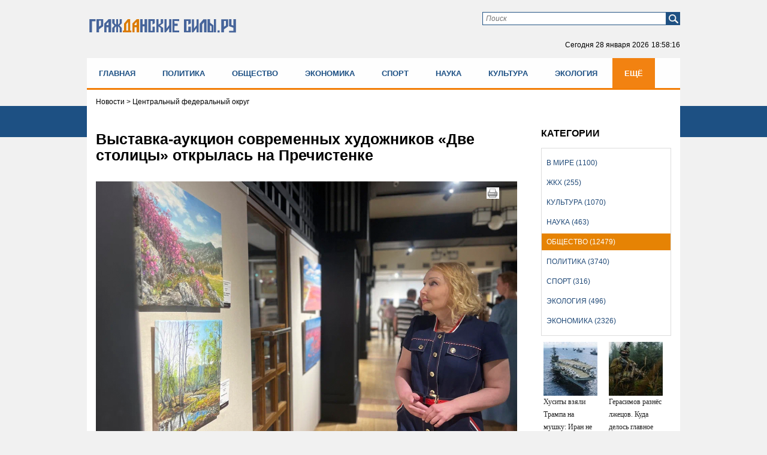

--- FILE ---
content_type: text/html; charset=UTF-8
request_url: https://gr-sily.ru/obshestvo/vystavka-aukcion-sovremennyh-hudozhnikov-dve-stolicy-otkrylas-na-prechistenke-31774.html
body_size: 17188
content:
<!DOCTYPE HTML PUBLIC "-//W3C//DTD HTML 4.01//EN" "http://www.w3.org/TR/html4/strict.dtd">
<html xmlns="http://www.w3.org/1999/xhtml">
<head>
    <meta name="tpl" content="6">
 <link href="/theme/favicon.ico" rel="shortcut icon">
  <meta http-equiv="content-type" content="text/html; charset=utf-8" />
  <!-- !title! -->
<title>Выставка современных художников «Две столицы» открылась на Пречистенке</title><script src="/lib/min/g=js"></script>

<link rel="stylesheet" href="/lib/min/g=css" type="text/css" />
 <!-- !2! --><meta name="keywords" content="выставка, художники, Москва" />
<meta name="description" content="В московской галерее «Артефакт» на Пречистенке открылась выставка-аукцион «Две столицы». Организаторами мероприятия выступили ассоциация художников Art Vue и Фонд социальной безопасности «Живите», который занимается поддержкой мобилизованных военнослужащих. В экспозиции представлены городские пейзажи, натюрморты, портреты и элементы декора для интерьеров" />

<!-- //!title! --> <!-- title -->
  <meta name='yandex-verification' content='6f22fef66b6c4611' /> <!-- ya.ru 9773ED649EB8C72E -->
  <link href="/bootsrap/css/bootstrap.css" rel="stylesheet">
  <link rel="stylesheet" href="/theme/style.css" type="text/css" media="screen, projection" />
    <script type="text/javascript" src="https://ajax.googleapis.com/ajax/libs/jquery/1/jquery.min.js"></script>
    <script type="text/javascript" src="/js/modernizr.custom.js"></script>
    <script type="text/javascript" src="https://code.jquery.com/jquery-migrate-1.0.0.js"></script>
    <script type="text/javascript" src="/theme/jquery.tinyscrollbar.min.js"></script>
    <script type="text/javascript" src="/theme/jcarousellite.js"></script>
    <script type="text/javascript" src="/js/jquery.printElement.js"></script>
    <script src="/bootsrap/js/bootstrap.min.js"></script>
<script type="text/javascript">
$(function(){
$("div#print_button").click(function(){
                $(".body_news").printElement();
                });
});
</script>

<meta name="viewport" content="width=device-width">
<script  type="text/javascript">
$(document).ready(function(){

        $('ul#nav').addClass("nav menu navbar-nav");

});
</script>



<meta property="og:image" content="https://gr-sily.ru/theme/upload/165c2266c76c1f8a667b28a7e085117d.jpg" /><meta property="og:title" content="Выставка-аукцион современных художников «Две столицы» открылась на Пречистенке" /> <!-- for FB -->
<script >var __baseAdress="http://gr-sily.ru"</script></head>
<body>
<!-- poll -->
<div class="poll" style="display: none;">
    <div class="form" style="display: none;">
        <form action="" method="get">
            <div class="question"></div>
            <div class="poll_box">
                <ul>
                </ul>
                <input name="" type="button" class="submit_poll" value="Голосовать">
            </div>
            <div class="result_box"  style="display: none;">
                <ul>
                    <li>
                        <span>Всего</span>
                        <div class="result">0</div>
                    </li>
                </ul>
            </div>
        </form>
    </div>
    <div class="buttom" style="height: 200px;"><div class="arrow click"></div></div>
</div>
<script>
    var height_button = 0;

    $(document).ready(function() {

        $(window).resize(function(){
            height_button = 0;
        });

        $.post('/active/ajax.php?get_actual_interview=1',function(data){
            var answers = data.answers;
            var str_ans = '';
            switch(data.status){
                case 'error':
                    $('.poll').remove();
                    break;
                case 'interview':
                    $('.question').text(data.question);
                    for(var i in answers){
                        str_ans += '<li><input name="poll" type="radio" id="poll'+i+'" value="'+answers[i][0]+'"><label for="poll'+i+'">'+answers[i][1]+'</label></li>';
                    }
                    $('.result_box').hide();
                    $('.poll_box').show().find('ul').append(str_ans);
                    $('.submit_poll').attr('onclick','vote($(this),"'+data.id_question+'")');
                    break;
                case 'result':
                    $('.poll .form').hide("slow");
                    var result = data.result;
                    var count = 0;
                    $('.question').text(data.question);
                    for(var i in answers){
                        var res_count = 0;
                        if(result[answers[i][0]]){
                            res_count = result[answers[i][0]];
                            count = result[answers[i][0]]/result['count'];
                            count = (count*100).toFixed(0);
                        }else{
                            count = 0;
                        }
                        str_ans += '<li><span>'+answers[i][1]+'</span><div class="indicator" id="in_1"><p style="width:'+count+'%"></p></div><div class="result">'+count+'%('+res_count+')</div></li>';
                    }
                    $('.result').text(result['count']);
                    $('.poll_box').hide();
                    $('.result_box').show().find('ul').prepend(str_ans);
                    break;
            }


            $('.poll').show();
            he = $(".poll .form").height();

            if (he <= 200){var he1 = 200;}
            $(".poll .form").height(he1);
            $('.buttom').height(he1);

        },'json');


        $(".buttom").click(function(){
            $(".poll .form").toggle(0);
            $('.buttom div').toggleClass("click");
            if(height_button == 0){
                setTimeout(function () {
                    var he = $(".poll .form").height();
                    if (he <= 200){
                        var he1 = 200;
                    }

                    $('.buttom').height(he1);
                    $(".poll .form").height(he1);

                    height_button = he;
                }, 0);
            }
        });

    });

    function vote(el,id){
        var id_answer = $('input[name="poll"]:checked').val();
        var str_ans = '';
        if(id_answer){
            $.post('/active/ajax.php?vote_interview=1',{id_question:id,id_answer:id_answer},function(data){
                var answers = data.answers;
                var result = data.result;
                var count = 0;
                $('.question').text(data.question);
                for(var i in answers){
                    var res_count = 0;
                    if(result[answers[i][0]]){
                        res_count = result[answers[i][0]];
                        count = result[answers[i][0]]/result['count'];
                        count = (count*100).toFixed(0);
                    }else{
                        count = 0;
                    }
                    str_ans += '<li><span>'+answers[i][1]+'</span><div class="indicator" id="in_1"><p style="width:'+count+'%"></p></div><div class="result">'+count+'%('+res_count+')</div></li>';
                }
                $('.result').text(result['count']);
                $('.poll_box').hide();
                $('.result_box').show().find('ul').empty().append(str_ans);
            },'json');
        }else{
            alert('Ответь на вопрос')
        }
    }

    $(window).on("scroll", function() {
        if ($(window).scrollTop() > 5) $('.poll .form').hide();
    });
</script> <!-- poll -->
<div class="bg_nav new"></div>
<div id="wrapper">
  <div id="header" class="header_new">
     <div class="container">
<div class="row">
<div class="col-lg-4 col-md-4 col-sm-4 col-xs-12">
<a class="logo" href="/"><img src="/theme/гс2.svg" alt="logo"></a>
</div>

<div class="col-lg-8 col-md-8 col-sm-8 col-xs-12 pb35">
<div class="form_box">
    <div class="form_find_new">
      <form method="get" action="/archive_materials.html">
          <input name="request" type="text" id="searchtext" class="in_find" placeholder="Поиск">
          <input id="x" type="submit" value="" class="find_boot" />
      </form>
    </div>
<!--<div class="form">
  <div id="login_form_header" class="form_log">
	  <script>__baseAdress="//gr-sily.ru"</script>
      

<div id="authorization_wrapper">
    <div class="cms_auth">
        <ul id="entry_tabs">
            <li><a href="javascript:void(0);" class="active">Логин и пароль</a></li>
        </ul>
        <div id="entry_tabs_content" class="form_log">
            <script type="text/javascript">__baseAdress=""</script>
            <form class="authorization_form" method="post" action="/authorize.php">
                <div class="auth_row cms_auth_email"><label class="auth_label"></label><input class="log" name="email" type="text" value="E-mail" onfocus="if(this.value=='E-mail') this.value=''" onblur="if(this.value=='') this.value='E-mail'"></div>
                <div class="auth_row cms_auth_password"><label class="auth_label"></label><input class="pas" name="password" type="password" value="******" onfocus="if(this.value=='******') this.value=''" onblur="if(this.value=='') this.value='******'"></div>
                <div class="auth_row cms_remember_me"><label class="auth_label">Запомни меня</label><input name="remember_me" type="checkbox"></div>
                <div class="auth_row cms_submit"><input value="Войти" type="submit" class="log_boot"></div>
                <div class="auth_row cms_error_message"><label class="error_message"></label></div>
            </form>
            <div class="url_box_head">
            <a class="cms_reg_lnk" href="/registration.html">Зарегистрироваться</a>
            <a class="cms_repair_lnk_1" href="javascript:void(0);" onclick="repairWindow()">Восстановить пароль</a>
            </div>
        </div>
    </div>
</div>

  </div>
</div>--><!-- form_box -->
  <!--<a class="sitemap" href="/sitemap.html"></a>-->
  <p class="now">Сегодня <span></span><span class="time"></span></p>
  <script type="text/javascript">
   function countdown(){
       var mydate=new Date();
       var year=mydate.getYear();
       if (year < 1000) year+=1900;
       var month=mydate.getMonth();
       var day=mydate.getDate();
       var hour=mydate.getHours();
       var min=mydate.getMinutes();
       var sec=mydate.getSeconds();
       if (day<10)
          day="0"+day;
       if (hour<10)
          hour="0"+hour;
       if (min<10)
          min="0"+min;
       if (sec<10)
          sec="0"+sec;
       var montharray = new Array("января", "февраля", "марта", "апреля", "мая", "июня", "июля", "августа", "сентября", "октября", "ноября", "декабря");
       $('.now span').text(day+" "+montharray[month]+" "+year);
       $('.now .time').text(hour+":"+min+":"+sec);
       setTimeout('countdown()',1000);
   }
   countdown();
  </script>
</div>
</div>
<div class="clear"></div>


        <!--<div class="div-menu-flex">
			<ul class="menu-flex">
        		<li><a href="/index.html">Главная</a></li>
        		<li><a href="/politika/page/1">Политика</a></li>
        		<li><a href="/obshestvo/page/1">Общество</a></li>
        		<li><a href="/ekonomika/page/1">Экономика</a></li>
        		<li><a href="/sport/page/1">Спорт</a></li>
        		<li><a href="/nauka/page/1">Наука</a></li>
        		<li><a href="/kul-tura/page/1">Культура</a></li>
        		<li><a href="/ekologiya/page/1">Экология</a></li>
        		<li><a href="/zhkh/page/1">ЖКХ</a></li>
        		<li><a href="/v-mire/page/1">В мире</a></li>
        	</ul>
        </div>-->


<div class="clear"></div>
</div>
</div>
  </div><!-- #header-->

  <div class="flxmenu" id="flxmenu"><div class="container"><div class="row"><div class="div-menu-flex"><ul class="menu-flex"><li><a href="/index.html">Главная</a></li><li><a href="/politika/page/1">Политика</a></li><li><a href="/obshestvo/page/1">Общество</a></li><li><a href="/ekonomika/page/1">Экономика</a></li><li><a href="/sport/page/1">Спорт</a></li><li><a href="/nauka/page/1">Наука</a></li><li><a href="/kul-tura/page/1">Культура</a></li><li><a href="/ekologiya/page/1">Экология</a></li><li><a href="/zhkh/page/1">ЖКХ</a></li><li><a href="/v-mire/page/1">В мире</a></li></ul></div></div></div></div><!--dinamiс flex menu-->

  <div id="content" class="content_new">
              <div class="container">
              <div class="row">
                 <div class="category_box col-lg-12 col-md-12 col-sm-12 col-xs-12"><div class="category"><ul><li ><a href="/v-mire/page/1">В мире (1100)</a></li><li ><a href="/zhkh/page/1">ЖКХ (255)</a></li><li ><a href="/kul-tura/page/1">Культура (1070)</a></li><li ><a href="/nauka/page/1">Наука (463)</a></li><li ><a href="/obshestvo/page/1">Общество (12479)</a></li><li ><a href="/politika/page/1">Политика (3740)</a></li><li ><a href="/sport/page/1">Спорт (316)</a></li><li ><a href="/ekologiya/page/1">Экология (496)</a></li><li ><a href="/ekonomika/page/1">Экономика (2326)</a></li></ul></div></div><!-- categor main -->
                 <div class="col-lg-12 col-md-12 col-sm-12 col-xs-12"><div class="cont_cont"><script src="/js/jquery.printElement.js" type="text/javascript"></script>

<div class="col-lg-12 col-md-12 col-sm-12 col-xs-12 ">
    <div class="pad_0_15 breadcrumb"><span><span class='location current'>
Новости
</span>
</span> > <span>Центральный федеральный округ</span></div>
</div>
<div id="previous-news" style="display: none"></div>

<div class="news_cont active col-lg-9 col-md-9 col-sm-8 col-xs-12" data-next-news="/obshestvo/senator-svyatenko-nazvala-odno-iz-uslovij-uspeshnoj-demograficheskoj-politiki-31773.html">
    <div class="pad_0_15">
        <h3>Выставка-аукцион современных художников «Две столицы» открылась на Пречистенке</h3>
        <div style="float:right; margin: 10px 30px 0px 0px;position: absolute;right: 25px;" id="print_button">
            <a href="javascript:void(0)">
                <img title="Печать" alt="Печать" src="/theme/print.png" ></a>
        </div>
        <div class="clear"></div>

        <div class="body_news">
            <div class="img_news">
                <img src="/theme/upload/165c2266c76c1f8a667b28a7e085117d.jpg" alt="Выставка-аукцион современных художников «Две столицы» открылась на Пречистенке"/>
                <span>Фото: Евгений Земцов</span>
            </div>

            <div class="data_thesis">
                <p class="data">27 июля 2024 21:53:00</p>
                <div class="see">1527</div>
            </div>

            <div class="clear"></div>

            <!--Видео реклама от яндекс - начало-->
            <div id="yandex_rtb_R-A-267161-7"></div>
            <!--Видео реклама от яндекс - конец-->

            <div class="data_thesis">
                <p>В московской галерее «Артефакт» на Пречистенке открылась выставка-аукцион «Две столицы». Организаторами мероприятия выступили ассоциация художников Art Vue и Фонд социальной безопасности «Живите», который занимается поддержкой мобилизованных военнослужащих. В экспозиции представлены городские пейзажи, натюрморты, портреты и элементы декора для интерьеров</p>
            </div>

            <div class="clear"></div>

            <p>Депутат Мосгордумы Елена Самышина выступила с приветственным словом и отметила значимость инициативы. Средства от аукциона произведений искусства направят на поддержку военнослужащих в зоне СВО и их семей, <a href="https://mosvedomosti.ru/2024/07/27/%2525D0%2525BD%2525D0%2525B0-%2525D0%2525BF%2525D1%252580%2525D0%2525B5%2525D1%252587%2525D0%2525B8%2525D1%252581%2525D1%252582%2525D0%2525B5%2525D0%2525BD%2525D0%2525BA%2525D0%2525B5-%2525D0%2525BE%2525D1%252582%2525D0%2525BA%2525D1%252580%2525D1%25258B%2525D0%2525BB%2525D0%2525B0%2525D1%252581%2525D1%25258C-%2525D0%2525B2%2525D1%25258B%2525D1%252581%2525D1%252582%2525D0%2525B0%2525D0%2525B2%2525D0%2525BA%2525D0%2525B0-%2525D0%2525B0%2525D1%252583/">передают</a> &laquo;Московские ведомости&raquo;.</p>

<p>Открытие выставки также посетили директор галереи &laquo;Артефакт&raquo; Григорий Куренной, исполнительный директор фонда &laquo;Живите&raquo; Иван Чуев, участники спецоперации и священнослужители. Присутствующие рассказали, что произведения искусства вызывают светлые и возвышенные чувства, добавив, что идея поддержать бойцов &mdash; пример единения общества.</p>

<p>Напомним, в мае<a href="/news.html?id="> художники</a> из Ярославской области <a href="https://ria.ru/20240520/pomosch-1947267828.html">организовали</a> выставку своих картин, чтобы продать их и отправить выручку бойцам в зону СВО. Об этом сообщили в правительстве региона.</p>
<em></em>

            <!-- Yandex.RTB R-A-267161-2 -->
            <div style="max-width:100%; overflow: hidden;"><div id="yandex_rtb_R-A-267161-2"></div></div>
            <script type="text/javascript">
                (function(w, d, n, s, t) {
                    w[n] = w[n] || [];
                    w[n].push(function() {
                        Ya.Context.AdvManager.render({
                            blockId: "R-A-267161-2",
                            renderTo: "yandex_rtb_R-A-267161-2",
                            async: true
                        });
                    });
                    t = d.getElementsByTagName("script")[0];
                    s = d.createElement("script");
                    s.type = "text/javascript";
                    s.src = "//an.yandex.ru/system/context.js";
                    s.async = true;
                    t.parentNode.insertBefore(s, t);
                })(this, this.document, "yandexContextAsyncCallbacks");
            </script>

            <!-- Yandex.RTB R-A-267161-3 -->
            <div style="max-width:100%; overflow: hidden;"><div id="yandex_rtb_R-A-267161-3"></div></div>
            <script type="text/javascript">
                (function(w, d, n, s, t) {
                    w[n] = w[n] || [];
                    w[n].push(function() {
                        Ya.Context.AdvManager.render({
                            blockId: "R-A-267161-3",
                            renderTo: "yandex_rtb_R-A-267161-3",
                            async: true
                        });
                    });
                    t = d.getElementsByTagName("script")[0];
                    s = d.createElement("script");
                    s.type = "text/javascript";
                    s.src = "//an.yandex.ru/system/context.js";
                    s.async = true;
                    t.parentNode.insertBefore(s, t);
                })(this, this.document, "yandexContextAsyncCallbacks");
            </script>


            

            <div class="text_box_trans">
<script>
    var last_id = '0';
    var count = 10;
    if('active' == '')
        setInterval(checkUpdate,30000);

    function checkUpdate(){
        if(count == 0){
            window.location.href = window.location.href;
        }else{
            $.post('/active/ajax.php?get_online=1',{id:'31774',last_id:last_id},function(data){
                if(data){
                    last_id = data.last_id;
                    $('.text_trans').empty().append(data.text);
                    count--;
                }
            },'json')
        }
    }
</script>

<ul class="text_trans clear">
    
</ul>
</div>

            <div class="br1"></div>

            <div class="tegi">Теги: выставка, художники, Москва</div>

            <div style="float:right; margin: 10px 30px 0px 0px;position: absolute;right: 25px;" id="print_button">
                <a href="javascript:void(0)">
                    <img title="Печать" alt="Печать" src="/theme/print.png" ></a>
            </div>

            <div class="clear soc_vid">
                <noindex>
                    <script type="text/javascript">(function(w,doc) {
                    if (!w.__utlWdgt ) {
                        w.__utlWdgt = true;
                        var d = doc, s = d.createElement('script'), g = 'getElementsByTagName';
                        s.type = 'text/javascript'; s.charset='UTF-8'; s.async = true;
                        s.src = ('https:' == w.location.protocol ? 'https' : 'http')  + '://w.uptolike.com/widgets/v1/uptolike.js';
                        var h=d[g]('body')[0];
                        h.appendChild(s);
                    }})(window,document);
                    </script>
                    <div data-mobile-view="false" data-share-size="30" data-like-text-enable="false" data-background-alpha="0.0" data-pid="2010582" data-mode="share" data-background-color="#ffffff" data-share-shape="round-rectangle" data-share-counter-size="12" data-icon-color="#ffffff" data-mobile-sn-ids="vk.tw.ok.wh.tm.vb." data-text-color="#000000" data-buttons-color="#FFFFFF" data-counter-background-color="#ffffff" data-share-counter-type="disable" data-orientation="horizontal" data-following-enable="false" data-sn-ids="vk.tw.ok." data-preview-mobile="false" data-selection-enable="false" data-exclude-show-more="true" data-share-style="1" data-counter-background-alpha="1.0" data-top-button="false" class="uptolike-buttons" ></div>
                </noindex>
            </div>
			
			<div class="telega_box">
				<a title="Подпишитесь на наш канал" href="https://t.me/civilianforces" target="_blank">
					<svg width="212" height="64" viewBox="0 0 212 64" fill="none" xmlns="http://www.w3.org/2000/svg">
	<g filter="url(#filter0_dd)">
	<rect x="6" y="6" width="200" height="50" rx="25" fill="#FBFEFF"/>
	<rect x="6.5" y="6.5" width="199" height="49" rx="24.5" stroke="url(#paint0_linear)"/>
	</g>
	<path d="M71.2812 29H68.9297V19.5234H64.375V29H62.0312V17.625H71.2812V29ZM74.4438 24.6953C74.4438 23.8568 74.6052 23.1094 74.9281 22.4531C75.251 21.7969 75.7146 21.2891 76.3188 20.9297C76.9281 20.5703 77.6339 20.3906 78.4359 20.3906C79.5766 20.3906 80.5063 20.7396 81.225 21.4375C81.949 22.1354 82.3526 23.0833 82.4359 24.2812L82.4516 24.8594C82.4516 26.1562 82.0896 27.1979 81.3656 27.9844C80.6417 28.7656 79.6703 29.1562 78.4516 29.1562C77.2328 29.1562 76.2589 28.7656 75.5297 27.9844C74.8057 27.2031 74.4438 26.1406 74.4438 24.7969V24.6953ZM76.7016 24.8594C76.7016 25.6615 76.8526 26.276 77.1547 26.7031C77.4568 27.125 77.8891 27.3359 78.4516 27.3359C78.9984 27.3359 79.4255 27.1276 79.7328 26.7109C80.0401 26.2891 80.1938 25.6172 80.1938 24.6953C80.1938 23.9089 80.0401 23.2995 79.7328 22.8672C79.4255 22.4349 78.9932 22.2188 78.4359 22.2188C77.8839 22.2188 77.4568 22.4349 77.1547 22.8672C76.8526 23.2943 76.7016 23.9583 76.7016 24.8594ZM84.9969 27.1797C85.5073 26.638 85.8536 26.1016 86.0359 25.5703C86.2182 25.0391 86.3198 24.2865 86.3406 23.3125L86.4031 20.5469H92.6219V27.1797H93.8406V31.5391H91.5828V29H86.575V31.5391H84.2703V27.1797H84.9969ZM87.6609 27.1797H90.3719V22.4141H88.6141L88.5984 23.4297C88.5516 24.9818 88.2391 26.2318 87.6609 27.1797ZM103.8 29H101.534V22.375H98.7062V29H96.4484V20.5469H103.8V29ZM112.22 20.5469H114.478V29H112.22V23.7812L109.392 29H107.127V20.5469H109.392V25.7578L112.22 20.5469ZM120.062 20.5469V27.1797H122.383V20.5469H124.648V27.1797H126.969V20.5469H129.227V29H117.805V20.5469H120.062ZM137.733 20.5469H139.991V29H137.733V23.7812L134.905 29H132.639V20.5469H134.905V25.7578L137.733 20.5469ZM150.333 22.3594H147.622V29H145.356V22.3594H142.692V20.5469H150.333V22.3594ZM156.464 29.1562C155.224 29.1562 154.214 28.776 153.433 28.0156C152.657 27.2552 152.269 26.2422 152.269 24.9766V24.7578C152.269 23.9089 152.433 23.151 152.761 22.4844C153.089 21.8125 153.553 21.2969 154.152 20.9375C154.756 20.5729 155.443 20.3906 156.214 20.3906C157.37 20.3906 158.279 20.7552 158.941 21.4844C159.607 22.2135 159.941 23.2474 159.941 24.5859V25.5078H154.558C154.631 26.0599 154.849 26.5026 155.214 26.8359C155.584 27.1693 156.05 27.3359 156.613 27.3359C157.482 27.3359 158.162 27.0208 158.652 26.3906L159.761 27.6328C159.422 28.112 158.964 28.487 158.386 28.7578C157.808 29.0234 157.167 29.1562 156.464 29.1562ZM156.206 22.2188C155.758 22.2188 155.394 22.3698 155.113 22.6719C154.836 22.974 154.659 23.4062 154.581 23.9688H157.722V23.7891C157.711 23.2891 157.576 22.9036 157.316 22.6328C157.055 22.3568 156.685 22.2188 156.206 22.2188ZM166.345 27.3359C166.762 27.3359 167.101 27.2214 167.361 26.9922C167.621 26.763 167.757 26.4583 167.767 26.0781H169.884C169.879 26.651 169.723 27.1771 169.416 27.6562C169.108 28.1302 168.686 28.5 168.15 28.7656C167.619 29.026 167.03 29.1562 166.384 29.1562C165.176 29.1562 164.223 28.7734 163.525 28.0078C162.827 27.237 162.478 26.1745 162.478 24.8203V24.6719C162.478 23.3698 162.824 22.3307 163.517 21.5547C164.21 20.7786 165.16 20.3906 166.369 20.3906C167.426 20.3906 168.272 20.6927 168.908 21.2969C169.548 21.8958 169.874 22.6953 169.884 23.6953H167.767C167.757 23.2578 167.621 22.9036 167.361 22.6328C167.101 22.3568 166.757 22.2188 166.33 22.2188C165.804 22.2188 165.405 22.4115 165.134 22.7969C164.869 23.1771 164.736 23.7969 164.736 24.6562V24.8906C164.736 25.7604 164.869 26.3854 165.134 26.7656C165.4 27.1458 165.804 27.3359 166.345 27.3359ZM175.188 23.0234H176.805C177.534 23.0234 178.174 23.1458 178.727 23.3906C179.279 23.6354 179.701 23.987 179.992 24.4453C180.289 24.8984 180.438 25.4271 180.438 26.0312C180.438 26.9219 180.107 27.6406 179.445 28.1875C178.789 28.7292 177.893 29 176.758 29H172.922V20.5469H175.188V23.0234ZM175.188 24.8359V27.1953H176.789C177.237 27.1953 177.581 27.0911 177.82 26.8828C178.06 26.6745 178.18 26.3906 178.18 26.0312C178.18 25.6667 178.062 25.3776 177.828 25.1641C177.594 24.9453 177.247 24.8359 176.789 24.8359H175.188ZM69 45H67.5547V41.3906H63.6719V45H62.2188V36.5469H63.6719V40.2109H67.5547V36.5469H69V45ZM78.1469 45C78.0635 44.8333 77.9958 44.5365 77.9438 44.1094C77.2719 44.8073 76.4698 45.1562 75.5375 45.1562C74.7042 45.1562 74.0193 44.9219 73.4828 44.4531C72.9516 43.9792 72.6859 43.3802 72.6859 42.6562C72.6859 41.776 73.0193 41.0938 73.6859 40.6094C74.3578 40.1198 75.3005 39.875 76.5141 39.875H77.9203V39.2109C77.9203 38.7057 77.7693 38.3047 77.4672 38.0078C77.1651 37.7057 76.7198 37.5547 76.1313 37.5547C75.6156 37.5547 75.1833 37.6849 74.8344 37.9453C74.4854 38.2057 74.3109 38.5208 74.3109 38.8906H72.8578C72.8578 38.4688 73.0063 38.0625 73.3031 37.6719C73.6052 37.276 74.0115 36.9635 74.5219 36.7344C75.0375 36.5052 75.6026 36.3906 76.2172 36.3906C77.1911 36.3906 77.9542 36.6354 78.5063 37.125C79.0583 37.6094 79.3448 38.2786 79.3656 39.1328V43.0234C79.3656 43.7995 79.4646 44.4167 79.6625 44.875V45H78.1469ZM75.7484 43.8984C76.2016 43.8984 76.6313 43.7812 77.0375 43.5469C77.4438 43.3125 77.738 43.0078 77.9203 42.6328V40.8984H76.7875C75.0167 40.8984 74.1313 41.4167 74.1313 42.4531C74.1313 42.9062 74.2823 43.2604 74.5844 43.5156C74.8865 43.7708 75.2745 43.8984 75.7484 43.8984ZM95.7062 45H94.2609V41.3906H90.3781V45H88.925V36.5469H90.3781V40.2109H94.2609V36.5469H95.7062V45ZM104.853 45C104.77 44.8333 104.702 44.5365 104.65 44.1094C103.978 44.8073 103.176 45.1562 102.244 45.1562C101.41 45.1562 100.726 44.9219 100.189 44.4531C99.6578 43.9792 99.3922 43.3802 99.3922 42.6562C99.3922 41.776 99.7255 41.0938 100.392 40.6094C101.064 40.1198 102.007 39.875 103.22 39.875H104.627V39.2109C104.627 38.7057 104.476 38.3047 104.173 38.0078C103.871 37.7057 103.426 37.5547 102.838 37.5547C102.322 37.5547 101.89 37.6849 101.541 37.9453C101.192 38.2057 101.017 38.5208 101.017 38.8906H99.5641C99.5641 38.4688 99.7125 38.0625 100.009 37.6719C100.311 37.276 100.718 36.9635 101.228 36.7344C101.744 36.5052 102.309 36.3906 102.923 36.3906C103.897 36.3906 104.66 36.6354 105.213 37.125C105.765 37.6094 106.051 38.2786 106.072 39.1328V43.0234C106.072 43.7995 106.171 44.4167 106.369 44.875V45H104.853ZM102.455 43.8984C102.908 43.8984 103.338 43.7812 103.744 43.5469C104.15 43.3125 104.444 43.0078 104.627 42.6328V40.8984H103.494C101.723 40.8984 100.838 41.4167 100.838 42.4531C100.838 42.9062 100.989 43.2604 101.291 43.5156C101.593 43.7708 101.981 43.8984 102.455 43.8984ZM111.516 36.5469V43.8203H114.609V36.5469H116.055V43.8203H119.141V36.5469H120.594V45H110.062V36.5469H111.516ZM132.677 41.3984H131.622V45H130.169V36.5469H131.622V40.125H132.567L135.411 36.5469H137.161L133.817 40.6094L137.442 45H135.606L132.677 41.3984ZM145.503 45C145.42 44.8333 145.352 44.5365 145.3 44.1094C144.628 44.8073 143.826 45.1562 142.894 45.1562C142.06 45.1562 141.376 44.9219 140.839 44.4531C140.308 43.9792 140.042 43.3802 140.042 42.6562C140.042 41.776 140.376 41.0938 141.042 40.6094C141.714 40.1198 142.657 39.875 143.87 39.875H145.277V39.2109C145.277 38.7057 145.126 38.3047 144.823 38.0078C144.521 37.7057 144.076 37.5547 143.488 37.5547C142.972 37.5547 142.54 37.6849 142.191 37.9453C141.842 38.2057 141.667 38.5208 141.667 38.8906H140.214C140.214 38.4688 140.363 38.0625 140.659 37.6719C140.961 37.276 141.368 36.9635 141.878 36.7344C142.394 36.5052 142.959 36.3906 143.573 36.3906C144.547 36.3906 145.31 36.6354 145.863 37.125C146.415 37.6094 146.701 38.2786 146.722 39.1328V43.0234C146.722 43.7995 146.821 44.4167 147.019 44.875V45H145.503ZM143.105 43.8984C143.558 43.8984 143.988 43.7812 144.394 43.5469C144.8 43.3125 145.094 43.0078 145.277 42.6328V40.8984H144.144C142.373 40.8984 141.488 41.4167 141.488 42.4531C141.488 42.9062 141.639 43.2604 141.941 43.5156C142.243 43.7708 142.631 43.8984 143.105 43.8984ZM157.494 45H156.048V41.3906H152.166V45H150.713V36.5469H152.166V40.2109H156.048V36.5469H157.494V45ZM166.641 45C166.557 44.8333 166.49 44.5365 166.438 44.1094C165.766 44.8073 164.964 45.1562 164.031 45.1562C163.198 45.1562 162.513 44.9219 161.977 44.4531C161.445 43.9792 161.18 43.3802 161.18 42.6562C161.18 41.776 161.513 41.0938 162.18 40.6094C162.852 40.1198 163.794 39.875 165.008 39.875H166.414V39.2109C166.414 38.7057 166.263 38.3047 165.961 38.0078C165.659 37.7057 165.214 37.5547 164.625 37.5547C164.109 37.5547 163.677 37.6849 163.328 37.9453C162.979 38.2057 162.805 38.5208 162.805 38.8906H161.352C161.352 38.4688 161.5 38.0625 161.797 37.6719C162.099 37.276 162.505 36.9635 163.016 36.7344C163.531 36.5052 164.096 36.3906 164.711 36.3906C165.685 36.3906 166.448 36.6354 167 37.125C167.552 37.6094 167.839 38.2786 167.859 39.1328V43.0234C167.859 43.7995 167.958 44.4167 168.156 44.875V45H166.641ZM164.242 43.8984C164.695 43.8984 165.125 43.7812 165.531 43.5469C165.938 43.3125 166.232 43.0078 166.414 42.6328V40.8984H165.281C163.51 40.8984 162.625 41.4167 162.625 42.4531C162.625 42.9062 162.776 43.2604 163.078 43.5156C163.38 43.7708 163.768 43.8984 164.242 43.8984ZM178.655 36.5469V45H177.202V37.7422H174.327L174.155 40.9062C174.061 42.3594 173.816 43.3984 173.42 44.0234C173.03 44.6484 172.407 44.974 171.553 45H170.975V43.7266L171.389 43.6953C171.858 43.6432 172.194 43.3724 172.397 42.8828C172.6 42.3932 172.73 41.487 172.787 40.1641L172.944 36.5469H178.655Z" fill="#A5A5A5"/>
	<g clip-path="url(#clip0)">
	<path d="M31.0106 55.0212C44.2713 55.0212 55.0212 44.2713 55.0212 31.0106C55.0212 17.7499 44.2713 7 31.0106 7C17.7499 7 7 17.7499 7 31.0106C7 44.2713 17.7499 55.0212 31.0106 55.0212Z" fill="#66ACDD"/>
	<path d="M21.9828 34.1683L24.5471 42.0306C24.7378 42.5816 25.4159 42.7935 25.861 42.4121L33.5325 36.0756C33.5325 36.0756 25.3735 32.8968 25.3735 33.0664C25.3947 33.2571 21.9828 34.1683 21.9828 34.1683Z" fill="#B5D1DB"/>
	<path d="M42.2424 19.0583C37.2199 21.0504 21.0503 27.6623 14.9258 30.1842C14.1205 30.5232 14.1629 31.6676 14.9894 31.9431L21.9828 34.1683L24.547 42.0093C24.653 42.3272 24.9073 42.5179 25.204 42.5815C25.4371 42.6239 25.7973 36.2451 25.7973 36.2451C25.7973 36.2451 33.151 41.6915 36.6265 44.2769C37.4954 44.9126 38.7033 44.4252 38.9152 43.3868C39.9536 38.0252 42.5603 24.653 43.4291 20.0756C43.5563 19.3762 42.8781 18.804 42.2424 19.0583Z" fill="white"/>
	<path d="M25.204 42.5816C25.4371 42.624 25.7973 36.2452 25.7973 36.2452L37.8768 24.9074C37.9616 24.8226 37.8556 24.6955 37.7708 24.7591L22.004 34.1895L24.5682 42.0306C24.653 42.3273 24.9073 42.518 25.204 42.5816Z" fill="#D6E2EA"/>
	<path opacity="0.5" d="M31.0106 55.0212C44.2713 55.0212 55.0212 44.2713 55.0212 31.0106C55.0212 17.7499 44.2713 7 31.0106 7C17.7499 7 7 17.7499 7 31.0106C7 44.2713 17.7499 55.0212 31.0106 55.0212Z" fill="url(#paint1_linear)"/>
	</g>
	<defs>
	<filter id="filter0_dd" x="0" y="0" width="212" height="64" filterUnits="userSpaceOnUse" color-interpolation-filters="sRGB">
	<feFlood flood-opacity="0" result="BackgroundImageFix"/>
	<feColorMatrix in="SourceAlpha" type="matrix" values="0 0 0 0 0 0 0 0 0 0 0 0 0 0 0 0 0 0 127 0"/>
	<feOffset dy="2"/>
	<feGaussianBlur stdDeviation="3"/>
	<feColorMatrix type="matrix" values="0 0 0 0 0 0 0 0 0 0 0 0 0 0 0 0 0 0 0.1 0"/>
	<feBlend mode="normal" in2="BackgroundImageFix" result="effect1_dropShadow"/>
	<feColorMatrix in="SourceAlpha" type="matrix" values="0 0 0 0 0 0 0 0 0 0 0 0 0 0 0 0 0 0 127 0"/>
	<feOffset dy="-2"/>
	<feGaussianBlur stdDeviation="2"/>
	<feColorMatrix type="matrix" values="0 0 0 0 0.991667 0 0 0 0 0.997734 0 0 0 0 1 0 0 0 0.1 0"/>
	<feBlend mode="normal" in2="effect1_dropShadow" result="effect2_dropShadow"/>
	<feBlend mode="normal" in="SourceGraphic" in2="effect2_dropShadow" result="shape"/>
	</filter>
	<linearGradient id="paint0_linear" x1="106" y1="6" x2="106" y2="56" gradientUnits="userSpaceOnUse">
	<stop stop-color="#AFD4ED"/>
	<stop offset="1" stop-color="#6BAFDE"/>
	</linearGradient>
	<linearGradient id="paint1_linear" x1="31.0025" y1="7" x2="31.0025" y2="55.005" gradientUnits="userSpaceOnUse">
	<stop stop-color="white"/>
	<stop offset="0.2606" stop-color="white" stop-opacity="0.7394"/>
	<stop offset="1" stop-color="white" stop-opacity="0"/>
	</linearGradient>
	<clipPath id="clip0">
	<rect width="48" height="48" fill="white" transform="translate(7 7)"/>
	</clipPath>
	</defs>
	</svg>
				</a>
			</div>
            <script async src="https://yastatic.net/pcode-native/loaders/loader.js"></script>
            <script>
                (yaads = window.yaads || []).push({
                    id: "267161-5",
                    render: "#id-267161-5"
                });
            </script>
            <div id="id-267161-5"></div>
        </div>

        <div class="clear"></div>

    </div>
</div>

<div id="next-news" style="display: none"></div>

<div class="sb_left col-lg-3 col-md-3 col-sm-4 col-xs-12">
    <div class="pad_0_15">
        <h2>Категории</h2>
        <div class="news_category">
            <ul>
                <li ><a href="/v-mire/page/1">В мире (1100)</a></li><li ><a href="/zhkh/page/1">ЖКХ (255)</a></li><li ><a href="/kul-tura/page/1">Культура (1070)</a></li><li ><a href="/nauka/page/1">Наука (463)</a></li><li class="active"><a href="/obshestvo/page/1">Общество (12479)</a></li><li ><a href="/politika/page/1">Политика (3740)</a></li><li ><a href="/sport/page/1">Спорт (316)</a></li><li ><a href="/ekologiya/page/1">Экология (496)</a></li><li ><a href="/ekonomika/page/1">Экономика (2326)</a></li>
            </ul>
        </div>
        <div class="mediametrics_box"><script src='//mediametrics.ru/partner/inject/inject.js' type='text/javascript' id='MediaMetricsInject' data-adaptive='true' data-img='true' data-imgsize='90' data-type='img' data-bgcolor='FFFFFF' data-bordercolor='000000' data-linkscolor='232323' data-transparent='true' data-rows='6' data-inline='' data-font='big' data-fontfamily='tahoma' data-border='' data-borderwidth='0' data-alignment='horizontal' data-country='ru' data-site='mmet/gr-sily_ru'> </script></div>
        <!--<h2>Соцсети</h2>
        <div id="wrap_t" class="t_1">
            <span class="t_1">Вконтакте</span>
            <span class="t_2">Facebook</span>
            <span class="t_3">Twitter</span>

            <div class="t_1">
                <script type="text/javascript" src="//vk.com/js/api/openapi.js?116"></script>
                <div id="vk_groups"></div>
                <script type="text/javascript">
                    VK.Widgets.Group("vk_groups", {mode: 0, width: "200", height: "400", color1: 'FFFFFF', color2: '2B587A', color3: '5B7FA6'}, 49744699);
                </script>
            </div>
            <div class="t_2">
                <div id="fb-root"></div>
                <script>(function(d, s, id) {
                    var js, fjs = d.getElementsByTagName(s)[0];
                    if (d.getElementById(id)) return;
                    js = d.createElement(s); js.id = id;
                    js.src = "//connect.facebook.net/ru_RU/sdk.js#xfbml=1&version=v2.0";
                    fjs.parentNode.insertBefore(js, fjs);
                }(document, 'script', 'facebook-jssdk'));</script>
                <div class="fb-like-box" data-href="https://www.facebook.com/pages/%D0%93%D1%80%D0%B0%D0%B6%D0%B4%D0%B0%D0%BD%D1%81%D0%BA%D0%B8%D0%B5-%D1%81%D0%B8%D0%BB%D1%8B%D1%80%D1%83/193212710866827" data-width="200" data-height="400" data-colorscheme="light" data-show-faces="true" data-header="false" data-stream="false" data-show-border="false"></div>
            </div>
            <div class="t_3">
                <div class="social_widgets_content_tab social_widgets_twitter ready" data-page="socialwidget_twitter" style="display: block;">
                    <a href="https://twitter.com/gr_sily" class="twitter-follow-button" data-show-count="false" data-lang="ru" data-size="large">Читать @gr_sily</a>
                </div>
            </div>
        </div>​
        <script  type="text/javascript">
            jQuery(document).ready(function(){
                jQuery('#wrap_t span').click(function(){
                    if (jQuery(this).attr('class') != jQuery('#wrap_t').attr('class'))
                    {
                        jQuery('#wrap_t').attr('class',jQuery(this).attr('class'));
                    }
                })
            });
        </script>-->
        <div class="banka_xam col-lg-12 col-md-12 col-sm-12 col-xs-12">
            <div class="pad_0_15">
                <div class="banka_box banka_2">
                    
                </div>
            </div>
        </div>
    </div>
</div>
<div class="col-lg-12 col-md-12 col-sm-12 col-xs-12"><div class="pad_0_15"><div class="br"></div></div></div>
<div class="banka_xam col-lg-12 col-md-12 col-sm-12 col-xs-12">
    <div class="pad_0_15">
        <div class="banka_box banka_3">
            
        </div>
    </div>
</div>
<div class="col-lg-12 col-md-12 col-sm-12 col-xs-12"><div class="pad_0_15"><div class="br"></div></div></div>

<div class="col-lg-12 col-md-12 col-sm-12 col-xs-12">
    <div class="pad_0_15">
        <!--<h2>Комментарии</h2>
        <div id="comments">
            
            
            <p>Авторизируйтесь, для того чтобы иметь возможность оставить комментарий.</p>
            <div class="form">
                <div id="entry_tabs_content" class="form_log">
                    <form class="authorization_form" method="post" action="/authorize.php">
                        <div class="auth_row cms_auth_email"><label class="auth_label"></label><input class="log" name="email" type="text" value="E-mail" onfocus="if(this.value=='E-mail') this.value=''" onblur="if(this.value=='') this.value='E-mail'"></div>
                        <div class="auth_row cms_auth_password"><label class="auth_label"></label><input class="pas" name="password" type="password" value="******" onfocus="if(this.value=='******') this.value=''" onblur="if(this.value=='') this.value='******'"></div>
                        <div class="auth_row cms_remember_me"><label class="auth_label"><hc id="hc_select_index5" class="hc_select_index"></hc>Запомни меня</label><input name="remember_me" type="checkbox"></div>
                        <div class="auth_row cms_submit"><input value="Войти >>" type="submit" class="log_boot"></div>
                        <div class="auth_row cms_error_message"><label class="error_message"></label></div>
                    </form>
                </div>
            </div>
            <p>Для <a href="/registration.html">регистрации</a>.</p>
            
            <div class="feed_comm">
                
            </div>
        </div>-->
        <!--div>
            <h2>Оставить комментарии через социальные сети</h2>
            <div id="hypercomments_widget"></div>
            <script type="text/javascript">
                _hcwp = window._hcwp || [];
                _hcwp.push({widget:"Stream", widget_id: 26874});
                (function() {
                    if("HC_LOAD_INIT" in window)return;
                    HC_LOAD_INIT = true;
                    var lang = (navigator.language || navigator.systemLanguage || navigator.userLanguage || "en").substr(0, 2).toLowerCase();
                    var hcc = document.createElement("script"); hcc.type = "text/javascript"; hcc.async = true;
                    hcc.src = ("https:" == document.location.protocol ? "https" : "http")+"://w.hypercomments.com/widget/hc/26874/"+lang+"/widget.js";
                    var s = document.getElementsByTagName("script")[0];
                    s.parentNode.insertBefore(hcc, s.nextSibling);
                })();
            </script>
        </div-->
        <!--<div class="br"></div>-->
        <!--
        <h2>Предыдущие новости</h2>
                <div class="bg_br fi perelink">
                <ul><li><span>27-07-2024</span><a href="/obshestvo/senator-svyatenko-nazvala-odno-iz-uslovij-uspeshnoj-demograficheskoj-politiki-31773.html">
                    Сенатор Святенко назвала одно из условий успешной демографической политики</a></li><li><span>26-07-2024</span><a href="/obshestvo/v-horoshevo-mnevnikah-obsuzhdaetsya-vklyuchenie-eshe-odnogo-doma-v-programmu-renovacii-31772.html">
                    В Хорошёво-Мнёвниках обсуждается включение еще одного дома в программу реновации</a></li></div></ul>
        <h2>Следующие новости</h2>
                <div class="bg_br fi perelink">
                <ul><li><span>28-07-2024</span><a href="/v-mire/v-puerto-riko-snova-vspomnili-o-svoem-kolonial-nom-statuse-31775.html">
                    В Пуэрто-Рико снова вспомнили о своем колониальном статусе</a></li><li><span>29-07-2024</span><a href="/v-mire/kak-povliyaet-poezdka-meloni-v-knr-na-kitajsko-ital-yanskie-otnosheniya-31776.html">
                    Как повлияет поездка Мелони в КНР на китайско-итальянские отношения</a></li></div></ul>-->

        <h2>Материалы по теме</h2>
        <div id="related_materials" class="fi perelink">
            <ul>
                <li><span>08-09-2013</span><a href="/news.html?id=5316">
                Штабы кандидатов в мэры Москвы снабдят журналистов полной информацией</a></li><li><span>08-09-2013</span><a href="/news.html?id=5315">
                Фестиваль "Спасская башня" завершится в воскресенье на Красной площади</a></li><li><span>06-09-2013</span><a href="/news.html?id=5259">
                Москва готова к выборам </a></li><li><span>31-08-2013</span><a href="/news.html?id=4880">
                Националисты причащались при помощи фашистской каски</a></li>
            </ul>
        </div>
        <div class="br"></div>

        <h2>Самое читаемое</h2>
        <div class="fi perelink">
            <ul>
                <li><span>26-01-2026</span><a href="/ekonomika/nazvan-indikator-rost-mirovyh-cen-na-zoloto-32397.html">
                Назван индикатор роста мировых цен на золото</a></li><li><span>23-01-2026</span><a href="/politika/chto-daet-rossii-uchastie-v-sozdannom-ssha-sovete-mira-32394.html">
                Что дает России участие в созданном США «Совете мира»</a></li><li><span>22-01-2026</span><a href="/v-mire/sovet-mira-smozhet-li-rabotat-amerikanskaya-zamena-oon-32393.html">
                Совет мира: сможет ли работать американская замена ООН?</a></li>
            </ul>
        </div>

    </div>
</div>

<script>
    var id = 31774;

    function openForm(el,id){
        el.hide();
        var form = $('.commentForm').html();
        var new_form = el.parent().parent().find('.form');
        new_form.empty();
        new_form.append('<div class="commentForm">'+form+'<input type="hidden" value="'+id+'" id="parent_id"></div>');
        new_form.find('.pull-right').append('<input type="button" value="Отмена" onclick="cancelForm($(this))" class="btn" />');
    }

    function cancelForm(el){
        el.parent().parent().parent().prev().prev().find('input').show();
        el.parent().parent().remove();
    }

    function submitComm(el){
        var form = el.parent().parent();
        var parent_id = form.find('#parent_id').val();
        if(!parent_id)
            parent_id = 0;
        var user_id = form.find('#user_id').val();
        var mess = form.find('.comment_body textarea').val();
        $.post('/active/ajax.php?add_message=1',{news_id:id, parent_id:parent_id, message:mess, user_id:user_id},
            function(data){
                if(data.status == 'OK'){
                    window.location.reload();
                }
                if(data.status == 'error'){
                    alert(data.msg);
                }
            },
            'json'
        )
    }

    function delete_com(el,id){
        $.post('/active/ajax.php?del_message=1',{id:id},
            function(data){
                if(data.status == 'OK'){
                    var div = el.parent().parent().parent();
                    if(div.next('.childs').length){
                        div.next().remove();
                    }
                    div.remove();
                }
                if(data.status == 'error'){
                    alert(data.msg);
                }
            },
            'json'
        )
    }
</script>
<script src="/js/scroll.js" type="text/javascript"></script></div></div>
              </div><!-- row -->
              </div><!-- container -->

  </div><!-- #content-->
</div><!-- #wrapper -->

<div class="footer"><div class="footer-menu">
	<div class="container">
    	<div class="row">
			<!--<div class="footer-but">Меню</div>-->
			<div class="footer-but"></div>
		</div>
	</div>
</div>
<div class="footer-block">
     <div class="container">
     <div class="row">
     <div id="footer">

<div class="metr">
                <!-- Yandex.Metrika informer -->
<a href="https://metrika.yandex.ru/stat/?id=22182784&from=informer"
target="_blank" rel="nofollow"><FONT size="1">[AD]</FONT></a>
<!-- /Yandex.Metrika informer -->
<!-- Yandex.Metrika counter -->
<script type="text/javascript">
(function (d, w, c) {
    (w[c] = w[c] || []).push(function() {
        try {
            w.yaCounter22182784 = new Ya.Metrika({id:22182784,
                    webvisor:true,
                    clickmap:true,
                    trackLinks:true,
                    accurateTrackBounce:true});
        } catch(e) { }
    });
    var n = d.getElementsByTagName("script")[0],
        s = d.createElement("script"),
        f = function () { n.parentNode.insertBefore(s, n); };
    s.type = "text/javascript";
    s.async = true;
    s.src = (d.location.protocol == "https:" ? "https:" : "http:") + "//mc.yandex.ru/metrika/watch.js";
    if (w.opera == "[object Opera]") {
        d.addEventListener("DOMContentLoaded", f, false);
    } else { f(); }
})(document, window, "yandex_metrika_callbacks");
</script>
<noscript><div><img src="//mc.yandex.ru/watch/22182784" style="position:absolute; left:-9999px;" alt="" /></div></noscript>
<!-- /Yandex.Metrika counter -->

<!--LiveInternet counter--><script type="text/javascript">document.write("<a href='//www.liveinternet.ru/click' target=_blank><img src='//counter.yadro.ru/hit?t22.6;r" + escape(document.referrer) + ((typeof(screen)=="undefined")?"":";s"+screen.width+"*"+screen.height+"*"+(screen.colorDepth?screen.colorDepth:screen.pixelDepth)) + ";u" + escape(document.URL) + ";" + Math.random() + "' border=0 width=88 height=31 alt='' title='LiveInternet: показано число просмотров за 24 часа, посетителей за 24 часа и за сегодня'><\/a>")</script><!--/LiveInternet-->
</div>
<!--<div class="col-lg-12 col-md-12 col-sm-12 col-xs-12"><ul id='nav' >
<li id='li1' >
<a href='/index.html'>
Главная
</a>
</li>
<li id='li2' >
<a href='/about.html'>
О нас
</a>
</li>
<li id='li3' >
<a href='/news2.html'>
Новости
</a>
</li>
<li id='li4' >
<a href='/publications.html'>
Публикации
</a>
</li>
<li id='li5' >
<a href='/press-centr.html'>
Пресс-центр
</a>
</li>
<li id='li6' >
<a href='/archive_materials.html'>
Архив материалов
</a>
</li>
<li id='li7' >
<a href='/auth.html'>
Авторизация
</a>
</li>
</ul>
</div>-->
<div class="col-lg-12 col-md-12 col-sm-12 col-xs-12">
	<ul id="nav" class="nav menu navbar-nav">
		<li id="li2"><a href="/about.html">О нас</a></li>
		<li id="li4"><a href="/press-centr.html">Пресс-центр</a></li>
		<li id="li5"><a href="/archive_materials.html">Архив материалов</a></li>
	</ul>
</div>
<div class="col-lg-12 col-md-12 col-sm-12 col-xs-12">
<p>Сетевое издание <a href="https://gr-sily.ru/">GR-SILY.RU</a> ("Гражданские силы.ру"). Свидетельство о регистрации СМИ Эл № ФС77-54071 выдано Федеральной службой по надзору в сфере связи, информационных технологий и массовых коммуникаций (Роскомнадзор) 30 апреля 2013 года. 18+</p>
<br />
<p>© <a href="https://gr-sily.ru/">GR-SILY.RU</a> ("Гражданские силы.ру") 2013-<script>document.write(new Date().getFullYear())</script> 
<p>Адрес редакции: 117420 г. Москва, ул. Профсоюзная, 41, кв.26, телефон редакции: + 7(906) 744-39-84.</p>
<p>e-mail: civilianforces@yandex.ru (в том числе по вопросам рекламы и сотрудничества).</p>
<p>Главный редактор Черепкова Алёна Матвеевна. Учредитель Ивановский Валерий Валерьевич.</p>
<p>Использование материалов допускается только с обязательной прямой гиперссылкой на страницу, с которой материал заимствован.</p>
</div>
<div class="col-lg-12 col-md-12 col-sm-12 col-xs-12">
             <div class="banks">
			    <a href="http://arspi.ru/"><img src="/theme/logo_ar.png" alt="arspi.ru"  /></a>
				<!--<a href="http://www.prostoy.ru/"><img src="/theme/i_prostoy2.png" alt="prostoy.ru"  /></a>-->
				<!--<a href="https://www.prostoy.ru/" target="_blank"><img src="/theme/1t_create_w.png" title="Разработка порталов, сайтов, CRM-система «Простой бизнес»" alt="Разработка порталов, сайтов, CRM-система «Простой бизнес»"  /></a>-->
				<a href="http://hamzarulem.ru/"><img src="/theme/logo2_xam.png" alt="hamzarulem.ru"  /></a>
				
				<!-- begin of Top100 code -->
				
				<script id="top100Counter" type="text/javascript"
				src="https://counter.rambler.ru/top100.jcn?3106831"></script>
				<noscript>
				<a href="http://top100.rambler.ru/navi/3106831/">
				<img src="http://counter.rambler.ru/top100.cnt?3106831"
				alt="Rambler's Top100" border="0" />
				</a>
				
				</noscript>
				<!-- end of Top100 code -->
			 </div> <!-- rambler -->
		</div>
     </div><!-- #footer_second -->
     </div><!-- row -->
     </div><!-- container -->
</div></div>

<link rel="stylesheet" href="/theme/flexmenu.css">
<script src="/js/flexmenu.js"></script>
<script>
        $('ul.menu-flex').flexMenu();
</script>
<script>
$(function(){
 $(window).scroll(function() {
 if($(this).scrollTop() >= 116) {
 	$('#flxmenu').addClass('fixed');
 	
    $('.flexMenu-allInPopup > a').css('position', 'inherit');
    $('.flexMenu-allInPopup > a').css('right', 'auto');
    $('.flexMenu-allInPopup > a').css('top', 'auto');
    $('.div-menu-flex').css('background', '#f1f1f1');
 }
 else{
 	$('#flxmenu').removeClass('fixed');
 	
    $('.flexMenu-allInPopup > a').css('position', 'absolute');
    $('.flexMenu-allInPopup > a').css('right', '0');
    $('.flexMenu-allInPopup > a').css('top', '-37px');
    $('.div-menu-flex').css('background', '#fefefe');
 }
 });
});
</script>

<!--Скрипты футера-->
<script src="/js/jquery.actual.min.js"></script>
<script src="/js/footer-scroller.js"></script><!--flex menu script-->
<script type="text/javascript" src="/theme/js/js.js"></script><!-- script -->
<!--Яндес реклама (Inpage) - начало-->
<script type="text/javascript">
    (function(w, d, n, s, t) {
        w[n] = w[n] || [];
        w[n].push(function() {
            Ya.Context.AdvManager.render({
                blockId: "R-A-267161-7",
                renderTo: "yandex_rtb_R-A-267161-7",
                async: true
            });
        });
        t = d.getElementsByTagName("script")[0];
        s = d.createElement("script");
        s.type = "text/javascript";
        s.src = "//an.yandex.ru/system/context.js";
        s.async = true;
        t.parentNode.insertBefore(s, t);
    })(this, this.document, "yandexContextAsyncCallbacks");
</script>
<!--Яндес реклама (Inpage) - конец-->

</body>
</html>

--- FILE ---
content_type: text/css
request_url: https://gr-sily.ru/theme/flexmenu.css
body_size: 863
content:
/* General Menu Styles */

.div-menu-flex {
    border-bottom: 3px solid #f37e08;
    background: #fefefe;
    /*height:50px;*/
    position:relative;
    z-index:100000;
    padding:0px 20px 0 0;
}

.menu-flex {
  list-style-type: none;
  margin: 0;
  padding: 0;
  line-height: 1;
  /*height:50px;*/
  overflow:hidden;  

}

.js .menu-flex {
  /* If we have JavaScript enabled and we're just waiting for flexMenu to load and run, hide list items that don't fit on one line. If JavaScript is not enabled, just show 'em all. */
  /*height: 50px;*/
  overflow: hidden;
}

.menu-flex > li {
  margin: 0 0 0 5px;
  float: left;
}

.menu-flex > li:first-child {
  margin-left: 0;
}

.menu-flex a {
  display: block;
  text-decoration: none;
  padding: 19px 20px;
  height: 1em;
  color: #1d5084;
  font-size:13px;
  font-weight: 700;
  text-transform: uppercase;
}

.menu-flex a:hover {
    background-image:url(/theme/arrow-menu.png);
    background-position:  50% 100%;
    background-repeat:no-repeat;
}

.flex-multi {
  float: left;
  width: 45%;
  margin-bottom: 100px;
}

.flex-multi + .flex-multi {
  float: right;
}

.clear {
  clear: both;
}

/* flexMenu styles */

.flexMenu-viewMore > a {
  background-image: none;
  background-color: #f28211;
  color:#fff;
}

.flexMenu-viewMore.active > a, .flexMenu-viewMore > a:hover {
  background-image: none;
  background-color: #f28211;
  color:#fff;
}

.flexMenu-popup {
  list-style-type: none;
  padding: 0;
  /*background-color: #f1f1f1;*/
  background-color: #eaf1fd;
  margin: 2px 0 0 0;
  
  /*width: 100%;
  left: 0;*/
}

.lt-ie8 .flexMenu-popup {
}

.flexMenu-popup a {
  display: block;
  padding: 12px 15px;
}

.flexMenu-popup a:hover {
  background-image: none;
  background-color: #f28211;
  color: #fff;
  display: block;
}

.menu-flex > .flexMenu-allInPopup {
    float: right;
}

.flexMenu-allInPopup a {
    padding:12px 20px;
}
.flexMenu-allInPopup > a {
    position: absolute;
    right: 0;
    top:-37px;
}

/*.flxmenu {
    position: sticky;
    top: 0px;
    z-index: 1002;
    background: #fff;
}*/
.fixed {
    position: fixed;
    top: 0;
    z-index:1003;
    width: 100%;
    width: -moz-available;          /* WebKit-based browsers will ignore this. */
    width: -webkit-fill-available;  /* Mozilla-based browsers will ignore this. */
    width: fill-available;
}

@media (max-width:780px) {
    .div-menu-flex {padding:0px 25px 0 0;}   
}
@media (max-width:700px) {
    .flexMenu-popup {width:100%; left:0;}
    .div-menu-flex {padding:0;}
    .flexMenu-popup li {display: inline; float: left;}
    .menu-flex .flexMenu-viewMore {float:right;}
}
@media (min-width:490px) {
    .menu-flex {height:50px;}
}

@media (max-width:400px) {
    .flexMenu-allInPopup a {padding: 12px 10px;}
}

--- FILE ---
content_type: application/javascript; charset=utf-8
request_url: https://mediametrics.ru/partner/inject/hour.ru.js
body_size: 5316
content:
var MediaMetricsRating=[
[90066792, "Хуситы взяли Трампа на мушку: Иран не трожь!", "svpressa.ru", "svpressa.ru/politic/article/500475/"],
[59277391, "Герасимов разнёс лжецов. Куда делось главное оружие СВО? Где спрятан «Армата»?", "www.kapital-rus.ru", "www.kapital-rus.ru/news/422895-gerasimov_raznes_ljecov_kuda_delos_glavnoe_orujie_svo_gde_spryatan_a/"],
[38841437, "Страшная находка: в Татарстане при разборе сгоревшего дома нашли мертвеца - фото 28/01/2026 – Новости", "kazanfirst.ru", "kazanfirst.ru/news/strashnaya-nahodka-v-tatarstane-pri-razbore-sgorevshego-doma-nashli-mertvecza-foto"],
[1230422, "Замглавы МВД: В некоторых подразделениях полиции некомплект достигает 40%", "pnp.ru", "pnp.ru/social/zamglavy-mvd-v-nekotorykh-podrazdeleniyakh-policii-nekomplekt-dostigaet-40.html"],
[27145413, "Право быть мамой. Мужское / Женское. Выпуск от 28.01.2026", "www.1tv.ru", "www.1tv.ru/shows/muzhskoezhenskoe/vypuski/pravo-byt-mamoy-muzhskoe-zhenskoe-vypusk-ot-28-01-2026"],
[4305582, "Совет мира Трампа расширился: опубликован список стран-участниц", "svpressa.ru", "svpressa.ru/politic/news/500449/"],
[64632961, "Бои за Купянск и Купянск-Узловой: Что там происходит на самом деле, скрыто «туманом войны»", "svpressa.ru", "svpressa.ru/war21/article/500492/"],
[42119465, "Суд рассмотрит иск к владельцу двух цементных заводов Новороссийска от Генпрокуратуры", "www.kommersant.ru", "www.kommersant.ru/doc/8379887"],
[10279028, "День планирования: как избежать утери важных договорённостей в суете недели — гороскоп от Тамары Глобы на 28 января", "progorodsamara.ru", "progorodsamara.ru/russia/view/den-planirovania-kak-izbezat-uteri-vaznyh-dogovorennostej-v-suete-nedeli-goroskop-ot-tamary-globy-na-28-anvara"],
[39174854, "Дима Билан сообщил о трагедии в доме: врачи бились за жизнь 4 часа", "kp.ru", "kp.ru/daily/27755/5202271/"],
[25002602, "Водитель фуры, устроивший ДТП с 2 жертвами под Советском, предстанет перед судом", "progorod43.ru", "progorod43.ru/news/144669"],
[77331322, "Гидрометцентр выпустил штормовое предупреждение", "toptver.ru", "toptver.ru/lenta/gidrometcentr-vypustil-shtormovoe-preduprezhdenie-ob-anomalnyh-morozah/"],
[45706215, "В Тверской области легковушка столкнулась с 3 большегрузами:погибла женщина,трое травмированы", "tvtver.ru", "tvtver.ru/news/v-tverskoj-oblasti-legkovushka-stolknulas-s-3-bolshegruzami-pogibla-zhenshhina-troe-travmirovany/"],
[72975929, "У российской легкоатлетки Клишиной отобрали подаренную властями квартиру", "rbc.ru", "rbc.ru/sport/28/01/2026/697a37689a794796ea670e11"],
[16552545, "«Кызым үлүгә әйтте, минем бер хатыным гына бар, башка кеше кирәкми, диде кияү...»", "shahrikazan.ru", "shahrikazan.ru/news/iazmys/kyzym-uluga-aitte-minem-ber-xatynym-gyna-bar-baska-kese-kirakmi-dide-kiiau"],
[5918698, "МЧС раскрыло подробности пожара в Ленинском округе", "severpost.ru", "severpost.ru/read/202430/"],
[2717306, "Как прошла церемония прощания с продюсером Александром Олейниковым", "vedomosti.ru", "vedomosti.ru/society/galleries/2026/01/28/1172387-proschaniya-oleinikovim"],
[869447, "Стало известно, куда жаловаться на плохую расчистку дорог от снега в Тверской области", "tvtver.ru", "tvtver.ru/news/voditeljam-i-zhiteljam-tverskoj-oblasti-na-plohuju-raschistku-dorog-ot-snega/"],
[40858885, "Киев хочет воевать. Но появился идеальный способ принудить его к миру", "ria.ru", "ria.ru/20260128/ukraina-2070638675.html"],
[82154995, "Зевс мяукнул и… умер: скандально известная ветклиника Челнов «Зверополис» убила ещё одного пациента 28/01/2026 – Новости", "kazanfirst.ru", "kazanfirst.ru/news/zevs-myauknul-i-umer-skandalno-izvestnaya-vetklinika-chelnov-zveropolis-ubila-eshhyo-odnogo-paczienta"],
[66755245, "Памятник в центре Петербурга приспособят под гостиницу", "rbc.ru", "rbc.ru/spb_sz/28/01/2026/697a0a399a79471c211b9e20"],
[70531956, "Рубио заявил о достижении соглашения по гарантиям безопасности для Украины", "ria.ru", "ria.ru/20260128/ukraina-2070846049.html"],
[93668417, "«Тут рабский труд, насильники… и лошадь сдохла»: рассказываем, что происходит в саратовском интернате, который сравнивают с прогремевшим на всю страну ОТБ-1", "nversia.ru", "nversia.ru/news/tut-rabskiy-trud-nasilniki-i-loshad-sdohla-rasskazyvaem-chto-proishodit-v-saratovskom-internate-kotoryy-sravnivayut-s-progremevshim-na-vsyu-stranu-otb-1/"],
[89609369, "В Уфе ищут пострадавшую в троллейбусе пенсионерку", "www.bashinform.ru", "www.bashinform.ru/news/social/2026-01-28/v-ufe-ischut-postradavshuyu-v-trolleybuse-pensionerku-4553980"],
[24346788, "Курск «сдали» чиновники за 30 млн. рублей? Признания в суде, от которых сжимаются кулаки", "kursknov.ru", "kursknov.ru/13605-kyrsk-sdali-chinovniki-za-30-mln-ryblei-priznaniia-v-syde-ot-kotoryh-sjimautsia-kylaki/"],
[627980, "Полиция ищет свидетелей жуткого ДТП в Орловском районе, унесшего сразу две жизни", "prochepetsk.ru", "prochepetsk.ru/news/66868"],
[1656172, "ГП просит обратить акции «Новоросцемента» на 45 млрд рублей в казну государства", "vedomosti.ru", "vedomosti.ru/society/articles/2026/01/28/1172406-gp-prosit-aktsii-novorostsementa"],
[3073604, "SHOT: избившим россиян в Шарм-эш-Шейхе британцам грозит срок", "russian.rt.com", "russian.rt.com/world/news/1587820-egipet-britancy-rossiyane-izbienie"],
[17360497, "Логика вместо заучивания: депутат предложил изменить программу начальной школы", "regions.ru", "regions.ru/obschestvo/logika-vmesto-zauchivaniya-deputat-predlozhil-izmenit-programmu-nachalnoy-shkoly"],
[92860020, "У главы Минздрава прошли обыски", "gubdaily.ru", "gubdaily.ru/news/u-glavy-minzdrava-proshli-obyski/"],
[4423737, "К столику в плацкарте вас больше не пустят - в новых вагонах их будут делать совсем по-другому", "progorod58.ru", "progorod58.ru/news/139982"],
[3511566, "Привязал к машине и поехал: мужчине грозит срок за издевательство над собакой 28/01/2026 – Новости", "kazanfirst.ru", "kazanfirst.ru/news/privyazal-k-mashine-i-poehal-muzhchine-grozit-srok-za-izdevatelstvo-nad-sobakoj"],
[19518776, "В Тверской области задержали мужчину, который подозревается в убийстве двух приятелей", "vedtver.ru", "vedtver.ru/news/proisshestviya/v-tverskoj-oblasti-zaderzhali-muzhchinu-kotoryj-podozrevaetsja-v-ubijstve-dvuh-prijatelej/"],
[84132346, "Суд арестовал двоих детей депутата Госдумы по иску Генпрокуратуры", "ria.ru", "ria.ru/20260128/sud-2070856659.html"],
[42986000, "Пособие на погребение повысят: как его получить?", "gubdaily.ru", "gubdaily.ru/news/posobie-na-pogrebenie-povysit-kak-ego-poluchit/"],
[37485114, "Рубио раскрыл, какие страны отправят войска Украине в рамках гарантий", "rbc.ru", "rbc.ru/politics/28/01/2026/697a386a9a794745903e1342"],
[3553929, "Как долго простоят морозы в Карелии?", "gubdaily.ru", "gubdaily.ru/news/spasateli-rasskazali-kak-dolgo-prostoyat-morozy-v-karelii/"],
[29988725, "Секрет идеального сыра раскрыт: эксперты назвали марки, в которых нет и следа пальмового масла", "chelyabinsk-news.ru", "chelyabinsk-news.ru/13370-sekret-idealnogo-syra-raskryt-eksperty-nazvali-marki-v-kotoryh-net-i-sleda-palmovogo-masla/"],
[5767046, "«Понесём очень большие потери»: полковник Баранец о возможном штурме Харькова", "svpressa.ru", "svpressa.ru/war21/news/500409/"],
[74945732, "В Тверской области пьяный мужчина убил приятелей, а после поджег квартиру", "tver.mk.ru", "tver.mk.ru/incident/2026/01/28/v-tverskoy-oblasti-pyanyy-muzhchina-ubil-priyateley-a-posle-podzheg-kvartiru.html"],
[4163991, "Женщина погибла, трое пострадали: жуткое ДТП на М-10 в Тверской области", "www.tvernews.ru", "www.tvernews.ru/news/331842/"],
[2865561, "Бесплатная медицина выходит на новый уровень", "www.rabochy-put.ru", "www.rabochy-put.ru/news/206624-besplatnaya-meditsina-vykhodit-na-novyy-uroven.html"],
];

--- FILE ---
content_type: application/javascript;charset=utf-8
request_url: https://w.uptolike.com/widgets/v1/version.js?cb=cb__utl_cb_share_1769626690802631
body_size: 396
content:
cb__utl_cb_share_1769626690802631('1ea92d09c43527572b24fe052f11127b');

--- FILE ---
content_type: application/javascript;charset=utf-8
request_url: https://w.uptolike.com/widgets/v1/widgets-batch.js?params=JTVCJTdCJTIycGlkJTIyJTNBJTIyMjAxMDU4MiUyMiUyQyUyMnVybCUyMiUzQSUyMmh0dHBzJTNBJTJGJTJGZ3Itc2lseS5ydSUyRm9ic2hlc3R2byUyRnZ5c3RhdmthLWF1a2Npb24tc292cmVtZW5ueWgtaHVkb3pobmlrb3YtZHZlLXN0b2xpY3ktb3RrcnlsYXMtbmEtcHJlY2hpc3RlbmtlLTMxNzc0Lmh0bWwlMjIlN0QlNUQ=&mode=0&callback=callback__utl_cb_share_1769626691919880
body_size: 448
content:
callback__utl_cb_share_1769626691919880([{
    "pid": "2010582",
    "subId": 0,
    "initialCounts": {"fb":0,"tw":0,"tb":0,"ok":0,"vk":0,"ps":0,"gp":0,"mr":0,"lj":0,"li":0,"sp":0,"su":0,"ms":0,"fs":0,"bl":0,"dg":0,"sb":0,"bd":0,"rb":0,"ip":0,"ev":0,"bm":0,"em":0,"pr":0,"vd":0,"dl":0,"pn":0,"my":0,"ln":0,"in":0,"yt":0,"rss":0,"oi":0,"fk":0,"fm":0,"li":0,"sc":0,"st":0,"vm":0,"wm":0,"4s":0,"gg":0,"dd":0,"ya":0,"gt":0,"wh":0,"4t":0,"ul":0,"vb":0,"tm":0},
    "forceUpdate": ["fb","ok","vk","ps","gp","mr","my"],
    "extMet": false,
    "url": "https%3A%2F%2Fgr-sily.ru%2Fobshestvo%2Fvystavka-aukcion-sovremennyh-hudozhnikov-dve-stolicy-otkrylas-na-prechistenke-31774.html",
    "urlWithToken": "https%3A%2F%2Fgr-sily.ru%2Fobshestvo%2Fvystavka-aukcion-sovremennyh-hudozhnikov-dve-stolicy-otkrylas-na-prechistenke-31774.html%3F_utl_t%3DXX",
    "intScr" : false,
    "intId" : 0,
    "exclExt": false
}
])